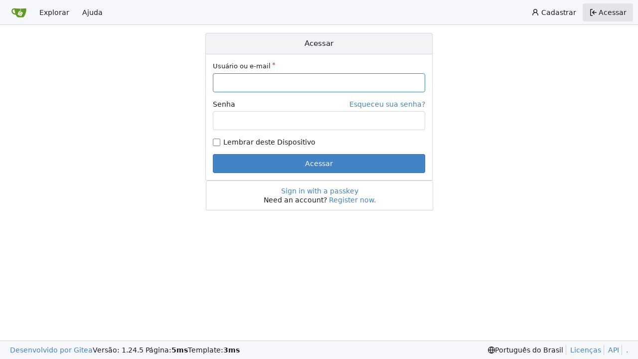

--- FILE ---
content_type: text/html; charset=utf-8
request_url: https://git.aereperennius.org/user/login?lang=pt-BR
body_size: 11989
content:
<!DOCTYPE html>
<html lang="pt-BR" data-theme="gitea-auto">
<head>
	<meta name="viewport" content="width=device-width, initial-scale=1">
	<title>Acessar - Microtherion&#39;s Unofficial Gitea Repo</title>
	<link rel="manifest" href="[data-uri]">
	<meta name="author" content="Gitea - Git with a cup of tea">
	<meta name="description" content="Gitea (Git with a cup of tea) is a painless self-hosted Git service written in Go">
	<meta name="keywords" content="go,git,self-hosted,gitea">
	<meta name="referrer" content="no-referrer">


	<link rel="icon" href="/assets/img/favicon.svg" type="image/svg+xml">
	<link rel="alternate icon" href="/assets/img/favicon.png" type="image/png">
	
<script>
	
	window.addEventListener('error', function(e) {window._globalHandlerErrors=window._globalHandlerErrors||[]; window._globalHandlerErrors.push(e);});
	window.addEventListener('unhandledrejection', function(e) {window._globalHandlerErrors=window._globalHandlerErrors||[]; window._globalHandlerErrors.push(e);});
	window.config = {
		appUrl: 'https:\/\/git.aereperennius.org\/',
		appSubUrl: '',
		assetVersionEncoded: encodeURIComponent('1.24.5'), 
		assetUrlPrefix: '\/assets',
		runModeIsProd:  true ,
		customEmojis: {"codeberg":":codeberg:","git":":git:","gitea":":gitea:","github":":github:","gitlab":":gitlab:","gogs":":gogs:"},
		csrfToken: 'cjcAPtMRh9yaF8rIe6ouOBz0SII6MTc2ODgzNDgwOTEzNDQyMjk5Ng',
		pageData: {},
		notificationSettings: {"EventSourceUpdateTime":10000,"MaxTimeout":60000,"MinTimeout":10000,"TimeoutStep":10000}, 
		enableTimeTracking:  true ,
		
		mermaidMaxSourceCharacters:  50000 ,
		
		i18n: {
			copy_success: "Copiado!",
			copy_error: "A cópia falhou",
			error_occurred: "Ocorreu um erro",
			network_error: "Erro de rede",
			remove_label_str: "Remover item \"%s\"",
			modal_confirm: "Confirmar",
			modal_cancel: "Cancelar",
			more_items: "More items",
		},
	};
	
	window.config.pageData = window.config.pageData || {};
</script>
<script src="/assets/js/webcomponents.js?v=1.24.5"></script>

	
	<meta property="og:title" content="Microtherion&#39;s Unofficial Gitea Repo">
	<meta property="og:type" content="website">
	<meta property="og:image" content="/assets/img/logo.png">
	<meta property="og:url" content="https://git.aereperennius.org/">
	<meta property="og:description" content="Gitea (Git with a cup of tea) is a painless self-hosted Git service written in Go">

<meta property="og:site_name" content="Microtherion&#39;s Unofficial Gitea Repo">

	<link rel="stylesheet" href="/assets/css/index.css?v=1.24.5">
<link rel="stylesheet" href="/assets/css/theme-gitea-auto.css?v=1.24.5">

	
</head>
<body hx-headers='{"x-csrf-token": "cjcAPtMRh9yaF8rIe6ouOBz0SII6MTc2ODgzNDgwOTEzNDQyMjk5Ng"}' hx-swap="outerHTML" hx-ext="morph" hx-push-url="false">
	

	<div class="full height">
		<noscript>Este site requer JavaScript.</noscript>

		

		
			



<nav id="navbar" aria-label="Barra de navegação">
	<div class="navbar-left">
		
		<a class="item" id="navbar-logo" href="/" aria-label="Inicio">
			<img width="30" height="30" src="/assets/img/logo.svg" alt="Logotipo" aria-hidden="true">
		</a>

		
		<div class="ui secondary menu navbar-mobile-right only-mobile">
			
			
			<button class="item ui icon mini button tw-m-0" id="navbar-expand-toggle" aria-label="Navigation Menu"><svg viewBox="0 0 16 16" class="svg octicon-three-bars" aria-hidden="true" width="16" height="16"><path d="M1 2.75A.75.75 0 0 1 1.75 2h12.5a.75.75 0 0 1 0 1.5H1.75A.75.75 0 0 1 1 2.75m0 5A.75.75 0 0 1 1.75 7h12.5a.75.75 0 0 1 0 1.5H1.75A.75.75 0 0 1 1 7.75M1.75 12h12.5a.75.75 0 0 1 0 1.5H1.75a.75.75 0 0 1 0-1.5"/></svg></button>
		</div>

		
		
			<a class="item" href="/explore/repos">Explorar</a>
		

		

		
			<a class="item" target="_blank" rel="noopener noreferrer" href="https://docs.gitea.com">Ajuda</a>
		
	</div>

	
	<div class="navbar-right">
		
			
				<a class="item" href="/user/sign_up">
					<svg viewBox="0 0 16 16" class="svg octicon-person" aria-hidden="true" width="16" height="16"><path d="M10.561 8.073a6 6 0 0 1 3.432 5.142.75.75 0 1 1-1.498.07 4.5 4.5 0 0 0-8.99 0 .75.75 0 0 1-1.498-.07 6 6 0 0 1 3.431-5.142 3.999 3.999 0 1 1 5.123 0M10.5 5a2.5 2.5 0 1 0-5 0 2.5 2.5 0 0 0 5 0"/></svg>
					<span class="tw-ml-1">Cadastrar</span>
				</a>
			
			<a class="item active" rel="nofollow" href="/user/login">
				<svg viewBox="0 0 16 16" class="svg octicon-sign-in" aria-hidden="true" width="16" height="16"><path d="M2 2.75C2 1.784 2.784 1 3.75 1h2.5a.75.75 0 0 1 0 1.5h-2.5a.25.25 0 0 0-.25.25v10.5c0 .138.112.25.25.25h2.5a.75.75 0 0 1 0 1.5h-2.5A1.75 1.75 0 0 1 2 13.25Zm6.56 4.5h5.69a.75.75 0 0 1 0 1.5H8.56l1.97 1.97a.749.749 0 0 1-.326 1.275.75.75 0 0 1-.734-.215L6.22 8.53a.75.75 0 0 1 0-1.06l3.25-3.25a.749.749 0 0 1 1.275.326.75.75 0 0 1-.215.734Z"/></svg>
				<span class="tw-ml-1">Acessar</span>
			</a>
		
	</div>

	
</nav>

		



<div role="main" aria-label="Acessar" class="page-content user signin">
	<div class="ui middle very relaxed page grid">
		
		<div class="column tw-flex tw-flex-col tw-gap-4 tw-max-w-2xl tw-m-auto">
			<div class="ui container fluid">
	
	
	
	<h4 class="ui top attached header center">
		
			Acessar
		
	</h4>
	<div class="ui attached segment">
		
		<form class="ui form" action="/user/login" method="post">
			<input type="hidden" name="_csrf" value="cjcAPtMRh9yaF8rIe6ouOBz0SII6MTc2ODgzNDgwOTEzNDQyMjk5Ng">
			<div class="required field ">
				<label for="user_name">Usuário ou e-mail</label>
				<input id="user_name" type="text" name="user_name" value="" autofocus required tabindex="1">
			</div>
			
			<div class="required field ">
				<div class="tw-flex tw-mb-1">
					<label for="password" class="tw-flex-1">Senha</label>
					<a href="/user/forgot_password" tabindex="4">Esqueceu sua senha?</a>
				</div>
				<input id="password" name="password" type="password" value="" autocomplete="current-password" required tabindex="2">
			</div>
			
			
			<div class="inline field">
				<div class="ui checkbox">
					<label>Lembrar deste Dispositivo</label>
					<input name="remember" type="checkbox" tabindex="5">
				</div>
			</div>
			

			


			<div class="field">
				<button class="ui primary button tw-w-full" tabindex="3">
					
						Acessar
					
				</button>
			</div>
		</form>
		
		
		
		
		
	</div>
</div>


<div class="ui container fluid">
	<div class="ui attached segment header top tw-max-w-2xl tw-m-auto tw-flex tw-flex-col tw-items-center">
		
			<div id="webauthn-error" class="ui negative message tw-hidden">
	<div class="header">Não foi possível ler sua chave de segurança.</div>
	<div id="webauthn-error-msg" class="tw-pt-2"></div>
	<div class="tw-hidden">
		<div data-webauthn-error-msg="browser">Seu navegador não oferece suporte ao WebAuthn.</div>
		<div data-webauthn-error-msg="unknown">Ocorreu um erro desconhecido. Por favor, tente novamente.</div>
		<div data-webauthn-error-msg="insecure">WebAuthn suporta apenas conexões seguras. Para testar via HTTP, você pode usar a origem "localhost" ou "127.0.0.1"</div>
		<div data-webauthn-error-msg="unable-to-process">O servidor não pôde processar sua solicitação.</div>
		<div data-webauthn-error-msg="duplicated">A chave de segurança não é permitida para esta solicitação. Por favor, certifique-se que a chave já não está registrada.</div>
		<div data-webauthn-error-msg="empty">Você deve definir um nome para esta chave.</div>
		<div data-webauthn-error-msg="timeout">Tempo limite atingido antes de sua chave poder ser lida. Por favor, recarregue esta página e tente novamente.</div>
	</div>
</div>

			<a class="signin-passkey">Sign in with a passkey</a>
		

		
			<div class="field">
				<span>Need an account?</span>
				<a href="/user/sign_up">Register now.</a>
			</div>
		
	</div>
</div>


		</div>
	</div>
</div>


	

	</div>

	

	<footer class="page-footer" role="group" aria-label="Rodapé">
	<div class="left-links" role="contentinfo" aria-label="Sobre o Software">
		
			<a target="_blank" rel="noopener noreferrer" href="https://about.gitea.com">Desenvolvido por Gitea</a>
		
		
			Versão:
			
				1.24.5
			
		
		
			Página: <strong>5ms</strong>
			Template: <strong>3ms</strong>
		
	</div>
	<div class="right-links" role="group" aria-label="Links">
		<div class="ui dropdown upward">
			<span class="flex-text-inline"><svg viewBox="0 0 16 16" class="svg octicon-globe" aria-hidden="true" width="14" height="14"><path d="M8 0a8 8 0 1 1 0 16A8 8 0 0 1 8 0M5.78 8.75a9.64 9.64 0 0 0 1.363 4.177q.383.64.857 1.215c.245-.296.551-.705.857-1.215A9.64 9.64 0 0 0 10.22 8.75Zm4.44-1.5a9.64 9.64 0 0 0-1.363-4.177c-.307-.51-.612-.919-.857-1.215a10 10 0 0 0-.857 1.215A9.64 9.64 0 0 0 5.78 7.25Zm-5.944 1.5H1.543a6.51 6.51 0 0 0 4.666 5.5q-.184-.271-.352-.552c-.715-1.192-1.437-2.874-1.581-4.948m-2.733-1.5h2.733c.144-2.074.866-3.756 1.58-4.948q.18-.295.353-.552a6.51 6.51 0 0 0-4.666 5.5m10.181 1.5c-.144 2.074-.866 3.756-1.58 4.948q-.18.296-.353.552a6.51 6.51 0 0 0 4.666-5.5Zm2.733-1.5a6.51 6.51 0 0 0-4.666-5.5q.184.272.353.552c.714 1.192 1.436 2.874 1.58 4.948Z"/></svg> Português do Brasil</span>
			<div class="menu language-menu">
				<a lang="id-ID" data-url="/?lang=id-ID" class="item ">Bahasa Indonesia</a>
				<a lang="de-DE" data-url="/?lang=de-DE" class="item ">Deutsch</a>
				<a lang="en-US" data-url="/?lang=en-US" class="item ">English</a>
				<a lang="es-ES" data-url="/?lang=es-ES" class="item ">Español</a>
				<a lang="fr-FR" data-url="/?lang=fr-FR" class="item ">Français</a>
				<a lang="ga-IE" data-url="/?lang=ga-IE" class="item ">Gaeilge</a>
				<a lang="it-IT" data-url="/?lang=it-IT" class="item ">Italiano</a>
				<a lang="lv-LV" data-url="/?lang=lv-LV" class="item ">Latviešu</a>
				<a lang="hu-HU" data-url="/?lang=hu-HU" class="item ">Magyar nyelv</a>
				<a lang="nl-NL" data-url="/?lang=nl-NL" class="item ">Nederlands</a>
				<a lang="pl-PL" data-url="/?lang=pl-PL" class="item ">Polski</a>
				<a lang="pt-PT" data-url="/?lang=pt-PT" class="item ">Português de Portugal</a>
				<a lang="pt-BR" data-url="/?lang=pt-BR" class="item selected">Português do Brasil</a>
				<a lang="fi-FI" data-url="/?lang=fi-FI" class="item ">Suomi</a>
				<a lang="sv-SE" data-url="/?lang=sv-SE" class="item ">Svenska</a>
				<a lang="tr-TR" data-url="/?lang=tr-TR" class="item ">Türkçe</a>
				<a lang="cs-CZ" data-url="/?lang=cs-CZ" class="item ">Čeština</a>
				<a lang="el-GR" data-url="/?lang=el-GR" class="item ">Ελληνικά</a>
				<a lang="bg-BG" data-url="/?lang=bg-BG" class="item ">Български</a>
				<a lang="ru-RU" data-url="/?lang=ru-RU" class="item ">Русский</a>
				<a lang="uk-UA" data-url="/?lang=uk-UA" class="item ">Українська</a>
				<a lang="fa-IR" data-url="/?lang=fa-IR" class="item ">فارسی</a>
				<a lang="ml-IN" data-url="/?lang=ml-IN" class="item ">മലയാളം</a>
				<a lang="ja-JP" data-url="/?lang=ja-JP" class="item ">日本語</a>
				<a lang="zh-CN" data-url="/?lang=zh-CN" class="item ">简体中文</a>
				<a lang="zh-TW" data-url="/?lang=zh-TW" class="item ">繁體中文（台灣）</a>
				<a lang="zh-HK" data-url="/?lang=zh-HK" class="item ">繁體中文（香港）</a>
				<a lang="ko-KR" data-url="/?lang=ko-KR" class="item ">한국어</a>
				</div>
		</div>
		<a href="/assets/licenses.txt">Licenças</a>
		<a href="/api/swagger">API</a>
		<a href="https://labrea.aereperennius.org">.</a>

	</div>
</footer>


	<script src="/assets/js/index.js?v=1.24.5" onerror="alert('Failed to load asset files from ' + this.src + '. Please make sure the asset files can be accessed.')"></script>

	
</body>
</html>

